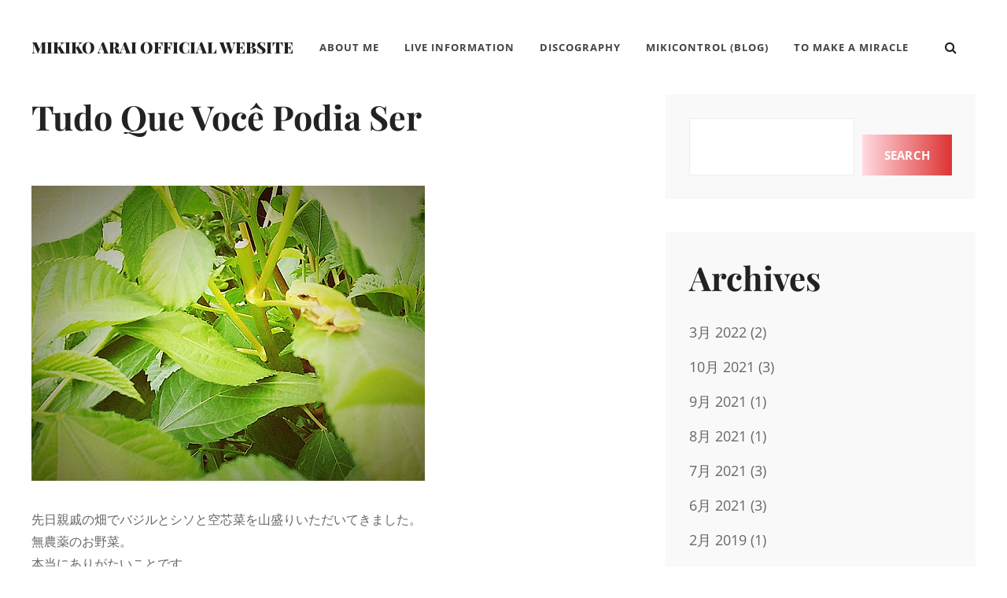

--- FILE ---
content_type: text/html; charset=UTF-8
request_url: https://tmam.info/tudo_que_voce_podia_ser/
body_size: 75673
content:
<!DOCTYPE html><html lang="ja"><head><meta charset="UTF-8"><meta name="viewport" content="width=device-width, initial-scale=1"><link rel="profile" href="http://gmpg.org/xfn/11"><title>Tudo Que Você Podia Ser &#8211; Mikiko Arai Official Website</title><meta name='robots' content='max-image-preview:large' /><link rel='dns-prefetch' href='//webfonts.sakura.ne.jp' /><link href='https://fonts.gstatic.com' crossorigin rel='preconnect' /><link rel="alternate" type="application/rss+xml" title="Mikiko Arai Official Website &raquo; フィード" href="https://tmam.info/feed/" /><link rel="alternate" type="application/rss+xml" title="Mikiko Arai Official Website &raquo; コメントフィード" href="https://tmam.info/comments/feed/" /><link rel="alternate" type="application/rss+xml" title="Mikiko Arai Official Website &raquo; Tudo Que Você Podia Ser のコメントのフィード" href="https://tmam.info/tudo_que_voce_podia_ser/feed/" /><link rel="alternate" title="oEmbed (JSON)" type="application/json+oembed" href="https://tmam.info/wp-json/oembed/1.0/embed?url=https%3A%2F%2Ftmam.info%2Ftudo_que_voce_podia_ser%2F" /><link rel="alternate" title="oEmbed (XML)" type="text/xml+oembed" href="https://tmam.info/wp-json/oembed/1.0/embed?url=https%3A%2F%2Ftmam.info%2Ftudo_que_voce_podia_ser%2F&#038;format=xml" /><style id='wp-img-auto-sizes-contain-inline-css' type='text/css'>img:is([sizes=auto i],[sizes^="auto," i]){contain-intrinsic-size:3000px 1500px}
/*# sourceURL=wp-img-auto-sizes-contain-inline-css */</style><link rel='stylesheet' id='pt-cv-public-style-css' href='https://tmam.info/wp/wp-content/cache/autoptimize/autoptimize_single_2c4b48aec258405bb81139cf4cffb071.php?ver=4.2.1' type='text/css' media='all' /><style id='wp-emoji-styles-inline-css' type='text/css'>img.wp-smiley, img.emoji {
		display: inline !important;
		border: none !important;
		box-shadow: none !important;
		height: 1em !important;
		width: 1em !important;
		margin: 0 0.07em !important;
		vertical-align: -0.1em !important;
		background: none !important;
		padding: 0 !important;
	}
/*# sourceURL=wp-emoji-styles-inline-css */</style><style id='wp-block-library-inline-css' type='text/css'>:root{--wp-block-synced-color:#7a00df;--wp-block-synced-color--rgb:122,0,223;--wp-bound-block-color:var(--wp-block-synced-color);--wp-editor-canvas-background:#ddd;--wp-admin-theme-color:#007cba;--wp-admin-theme-color--rgb:0,124,186;--wp-admin-theme-color-darker-10:#006ba1;--wp-admin-theme-color-darker-10--rgb:0,107,160.5;--wp-admin-theme-color-darker-20:#005a87;--wp-admin-theme-color-darker-20--rgb:0,90,135;--wp-admin-border-width-focus:2px}@media (min-resolution:192dpi){:root{--wp-admin-border-width-focus:1.5px}}.wp-element-button{cursor:pointer}:root .has-very-light-gray-background-color{background-color:#eee}:root .has-very-dark-gray-background-color{background-color:#313131}:root .has-very-light-gray-color{color:#eee}:root .has-very-dark-gray-color{color:#313131}:root .has-vivid-green-cyan-to-vivid-cyan-blue-gradient-background{background:linear-gradient(135deg,#00d084,#0693e3)}:root .has-purple-crush-gradient-background{background:linear-gradient(135deg,#34e2e4,#4721fb 50%,#ab1dfe)}:root .has-hazy-dawn-gradient-background{background:linear-gradient(135deg,#faaca8,#dad0ec)}:root .has-subdued-olive-gradient-background{background:linear-gradient(135deg,#fafae1,#67a671)}:root .has-atomic-cream-gradient-background{background:linear-gradient(135deg,#fdd79a,#004a59)}:root .has-nightshade-gradient-background{background:linear-gradient(135deg,#330968,#31cdcf)}:root .has-midnight-gradient-background{background:linear-gradient(135deg,#020381,#2874fc)}:root{--wp--preset--font-size--normal:16px;--wp--preset--font-size--huge:42px}.has-regular-font-size{font-size:1em}.has-larger-font-size{font-size:2.625em}.has-normal-font-size{font-size:var(--wp--preset--font-size--normal)}.has-huge-font-size{font-size:var(--wp--preset--font-size--huge)}.has-text-align-center{text-align:center}.has-text-align-left{text-align:left}.has-text-align-right{text-align:right}.has-fit-text{white-space:nowrap!important}#end-resizable-editor-section{display:none}.aligncenter{clear:both}.items-justified-left{justify-content:flex-start}.items-justified-center{justify-content:center}.items-justified-right{justify-content:flex-end}.items-justified-space-between{justify-content:space-between}.screen-reader-text{border:0;clip-path:inset(50%);height:1px;margin:-1px;overflow:hidden;padding:0;position:absolute;width:1px;word-wrap:normal!important}.screen-reader-text:focus{background-color:#ddd;clip-path:none;color:#444;display:block;font-size:1em;height:auto;left:5px;line-height:normal;padding:15px 23px 14px;text-decoration:none;top:5px;width:auto;z-index:100000}html :where(.has-border-color){border-style:solid}html :where([style*=border-top-color]){border-top-style:solid}html :where([style*=border-right-color]){border-right-style:solid}html :where([style*=border-bottom-color]){border-bottom-style:solid}html :where([style*=border-left-color]){border-left-style:solid}html :where([style*=border-width]){border-style:solid}html :where([style*=border-top-width]){border-top-style:solid}html :where([style*=border-right-width]){border-right-style:solid}html :where([style*=border-bottom-width]){border-bottom-style:solid}html :where([style*=border-left-width]){border-left-style:solid}html :where(img[class*=wp-image-]){height:auto;max-width:100%}:where(figure){margin:0 0 1em}html :where(.is-position-sticky){--wp-admin--admin-bar--position-offset:var(--wp-admin--admin-bar--height,0px)}@media screen and (max-width:600px){html :where(.is-position-sticky){--wp-admin--admin-bar--position-offset:0px}}

/*# sourceURL=wp-block-library-inline-css */</style><style id='wp-block-image-inline-css' type='text/css'>.wp-block-image>a,.wp-block-image>figure>a{display:inline-block}.wp-block-image img{box-sizing:border-box;height:auto;max-width:100%;vertical-align:bottom}@media not (prefers-reduced-motion){.wp-block-image img.hide{visibility:hidden}.wp-block-image img.show{animation:show-content-image .4s}}.wp-block-image[style*=border-radius] img,.wp-block-image[style*=border-radius]>a{border-radius:inherit}.wp-block-image.has-custom-border img{box-sizing:border-box}.wp-block-image.aligncenter{text-align:center}.wp-block-image.alignfull>a,.wp-block-image.alignwide>a{width:100%}.wp-block-image.alignfull img,.wp-block-image.alignwide img{height:auto;width:100%}.wp-block-image .aligncenter,.wp-block-image .alignleft,.wp-block-image .alignright,.wp-block-image.aligncenter,.wp-block-image.alignleft,.wp-block-image.alignright{display:table}.wp-block-image .aligncenter>figcaption,.wp-block-image .alignleft>figcaption,.wp-block-image .alignright>figcaption,.wp-block-image.aligncenter>figcaption,.wp-block-image.alignleft>figcaption,.wp-block-image.alignright>figcaption{caption-side:bottom;display:table-caption}.wp-block-image .alignleft{float:left;margin:.5em 1em .5em 0}.wp-block-image .alignright{float:right;margin:.5em 0 .5em 1em}.wp-block-image .aligncenter{margin-left:auto;margin-right:auto}.wp-block-image :where(figcaption){margin-bottom:1em;margin-top:.5em}.wp-block-image.is-style-circle-mask img{border-radius:9999px}@supports ((-webkit-mask-image:none) or (mask-image:none)) or (-webkit-mask-image:none){.wp-block-image.is-style-circle-mask img{border-radius:0;-webkit-mask-image:url('data:image/svg+xml;utf8,<svg viewBox="0 0 100 100" xmlns="http://www.w3.org/2000/svg"><circle cx="50" cy="50" r="50"/></svg>');mask-image:url('data:image/svg+xml;utf8,<svg viewBox="0 0 100 100" xmlns="http://www.w3.org/2000/svg"><circle cx="50" cy="50" r="50"/></svg>');mask-mode:alpha;-webkit-mask-position:center;mask-position:center;-webkit-mask-repeat:no-repeat;mask-repeat:no-repeat;-webkit-mask-size:contain;mask-size:contain}}:root :where(.wp-block-image.is-style-rounded img,.wp-block-image .is-style-rounded img){border-radius:9999px}.wp-block-image figure{margin:0}.wp-lightbox-container{display:flex;flex-direction:column;position:relative}.wp-lightbox-container img{cursor:zoom-in}.wp-lightbox-container img:hover+button{opacity:1}.wp-lightbox-container button{align-items:center;backdrop-filter:blur(16px) saturate(180%);background-color:#5a5a5a40;border:none;border-radius:4px;cursor:zoom-in;display:flex;height:20px;justify-content:center;opacity:0;padding:0;position:absolute;right:16px;text-align:center;top:16px;width:20px;z-index:100}@media not (prefers-reduced-motion){.wp-lightbox-container button{transition:opacity .2s ease}}.wp-lightbox-container button:focus-visible{outline:3px auto #5a5a5a40;outline:3px auto -webkit-focus-ring-color;outline-offset:3px}.wp-lightbox-container button:hover{cursor:pointer;opacity:1}.wp-lightbox-container button:focus{opacity:1}.wp-lightbox-container button:focus,.wp-lightbox-container button:hover,.wp-lightbox-container button:not(:hover):not(:active):not(.has-background){background-color:#5a5a5a40;border:none}.wp-lightbox-overlay{box-sizing:border-box;cursor:zoom-out;height:100vh;left:0;overflow:hidden;position:fixed;top:0;visibility:hidden;width:100%;z-index:100000}.wp-lightbox-overlay .close-button{align-items:center;cursor:pointer;display:flex;justify-content:center;min-height:40px;min-width:40px;padding:0;position:absolute;right:calc(env(safe-area-inset-right) + 16px);top:calc(env(safe-area-inset-top) + 16px);z-index:5000000}.wp-lightbox-overlay .close-button:focus,.wp-lightbox-overlay .close-button:hover,.wp-lightbox-overlay .close-button:not(:hover):not(:active):not(.has-background){background:none;border:none}.wp-lightbox-overlay .lightbox-image-container{height:var(--wp--lightbox-container-height);left:50%;overflow:hidden;position:absolute;top:50%;transform:translate(-50%,-50%);transform-origin:top left;width:var(--wp--lightbox-container-width);z-index:9999999999}.wp-lightbox-overlay .wp-block-image{align-items:center;box-sizing:border-box;display:flex;height:100%;justify-content:center;margin:0;position:relative;transform-origin:0 0;width:100%;z-index:3000000}.wp-lightbox-overlay .wp-block-image img{height:var(--wp--lightbox-image-height);min-height:var(--wp--lightbox-image-height);min-width:var(--wp--lightbox-image-width);width:var(--wp--lightbox-image-width)}.wp-lightbox-overlay .wp-block-image figcaption{display:none}.wp-lightbox-overlay button{background:none;border:none}.wp-lightbox-overlay .scrim{background-color:#fff;height:100%;opacity:.9;position:absolute;width:100%;z-index:2000000}.wp-lightbox-overlay.active{visibility:visible}@media not (prefers-reduced-motion){.wp-lightbox-overlay.active{animation:turn-on-visibility .25s both}.wp-lightbox-overlay.active img{animation:turn-on-visibility .35s both}.wp-lightbox-overlay.show-closing-animation:not(.active){animation:turn-off-visibility .35s both}.wp-lightbox-overlay.show-closing-animation:not(.active) img{animation:turn-off-visibility .25s both}.wp-lightbox-overlay.zoom.active{animation:none;opacity:1;visibility:visible}.wp-lightbox-overlay.zoom.active .lightbox-image-container{animation:lightbox-zoom-in .4s}.wp-lightbox-overlay.zoom.active .lightbox-image-container img{animation:none}.wp-lightbox-overlay.zoom.active .scrim{animation:turn-on-visibility .4s forwards}.wp-lightbox-overlay.zoom.show-closing-animation:not(.active){animation:none}.wp-lightbox-overlay.zoom.show-closing-animation:not(.active) .lightbox-image-container{animation:lightbox-zoom-out .4s}.wp-lightbox-overlay.zoom.show-closing-animation:not(.active) .lightbox-image-container img{animation:none}.wp-lightbox-overlay.zoom.show-closing-animation:not(.active) .scrim{animation:turn-off-visibility .4s forwards}}@keyframes show-content-image{0%{visibility:hidden}99%{visibility:hidden}to{visibility:visible}}@keyframes turn-on-visibility{0%{opacity:0}to{opacity:1}}@keyframes turn-off-visibility{0%{opacity:1;visibility:visible}99%{opacity:0;visibility:visible}to{opacity:0;visibility:hidden}}@keyframes lightbox-zoom-in{0%{transform:translate(calc((-100vw + var(--wp--lightbox-scrollbar-width))/2 + var(--wp--lightbox-initial-left-position)),calc(-50vh + var(--wp--lightbox-initial-top-position))) scale(var(--wp--lightbox-scale))}to{transform:translate(-50%,-50%) scale(1)}}@keyframes lightbox-zoom-out{0%{transform:translate(-50%,-50%) scale(1);visibility:visible}99%{visibility:visible}to{transform:translate(calc((-100vw + var(--wp--lightbox-scrollbar-width))/2 + var(--wp--lightbox-initial-left-position)),calc(-50vh + var(--wp--lightbox-initial-top-position))) scale(var(--wp--lightbox-scale));visibility:hidden}}
/*# sourceURL=https://tmam.info/wp/wp-includes/blocks/image/style.min.css */</style><style id='wp-block-search-inline-css' type='text/css'>.wp-block-search__button{margin-left:10px;word-break:normal}.wp-block-search__button.has-icon{line-height:0}.wp-block-search__button svg{height:1.25em;min-height:24px;min-width:24px;width:1.25em;fill:currentColor;vertical-align:text-bottom}:where(.wp-block-search__button){border:1px solid #ccc;padding:6px 10px}.wp-block-search__inside-wrapper{display:flex;flex:auto;flex-wrap:nowrap;max-width:100%}.wp-block-search__label{width:100%}.wp-block-search.wp-block-search__button-only .wp-block-search__button{box-sizing:border-box;display:flex;flex-shrink:0;justify-content:center;margin-left:0;max-width:100%}.wp-block-search.wp-block-search__button-only .wp-block-search__inside-wrapper{min-width:0!important;transition-property:width}.wp-block-search.wp-block-search__button-only .wp-block-search__input{flex-basis:100%;transition-duration:.3s}.wp-block-search.wp-block-search__button-only.wp-block-search__searchfield-hidden,.wp-block-search.wp-block-search__button-only.wp-block-search__searchfield-hidden .wp-block-search__inside-wrapper{overflow:hidden}.wp-block-search.wp-block-search__button-only.wp-block-search__searchfield-hidden .wp-block-search__input{border-left-width:0!important;border-right-width:0!important;flex-basis:0;flex-grow:0;margin:0;min-width:0!important;padding-left:0!important;padding-right:0!important;width:0!important}:where(.wp-block-search__input){appearance:none;border:1px solid #949494;flex-grow:1;font-family:inherit;font-size:inherit;font-style:inherit;font-weight:inherit;letter-spacing:inherit;line-height:inherit;margin-left:0;margin-right:0;min-width:3rem;padding:8px;text-decoration:unset!important;text-transform:inherit}:where(.wp-block-search__button-inside .wp-block-search__inside-wrapper){background-color:#fff;border:1px solid #949494;box-sizing:border-box;padding:4px}:where(.wp-block-search__button-inside .wp-block-search__inside-wrapper) .wp-block-search__input{border:none;border-radius:0;padding:0 4px}:where(.wp-block-search__button-inside .wp-block-search__inside-wrapper) .wp-block-search__input:focus{outline:none}:where(.wp-block-search__button-inside .wp-block-search__inside-wrapper) :where(.wp-block-search__button){padding:4px 8px}.wp-block-search.aligncenter .wp-block-search__inside-wrapper{margin:auto}.wp-block[data-align=right] .wp-block-search.wp-block-search__button-only .wp-block-search__inside-wrapper{float:right}
/*# sourceURL=https://tmam.info/wp/wp-includes/blocks/search/style.min.css */</style><style id='wp-block-group-inline-css' type='text/css'>.wp-block-group{box-sizing:border-box}:where(.wp-block-group.wp-block-group-is-layout-constrained){position:relative}
/*# sourceURL=https://tmam.info/wp/wp-includes/blocks/group/style.min.css */</style><style id='global-styles-inline-css' type='text/css'>:root{--wp--preset--aspect-ratio--square: 1;--wp--preset--aspect-ratio--4-3: 4/3;--wp--preset--aspect-ratio--3-4: 3/4;--wp--preset--aspect-ratio--3-2: 3/2;--wp--preset--aspect-ratio--2-3: 2/3;--wp--preset--aspect-ratio--16-9: 16/9;--wp--preset--aspect-ratio--9-16: 9/16;--wp--preset--color--black: #000000;--wp--preset--color--cyan-bluish-gray: #abb8c3;--wp--preset--color--white: #ffffff;--wp--preset--color--pale-pink: #f78da7;--wp--preset--color--vivid-red: #cf2e2e;--wp--preset--color--luminous-vivid-orange: #ff6900;--wp--preset--color--luminous-vivid-amber: #fcb900;--wp--preset--color--light-green-cyan: #7bdcb5;--wp--preset--color--vivid-green-cyan: #00d084;--wp--preset--color--pale-cyan-blue: #8ed1fc;--wp--preset--color--vivid-cyan-blue: #0693e3;--wp--preset--color--vivid-purple: #9b51e0;--wp--preset--color--medium-black: #333333;--wp--preset--color--gray: #999999;--wp--preset--color--light-gray: #f6f6f6;--wp--preset--color--yellow: #e87785;--wp--preset--gradient--vivid-cyan-blue-to-vivid-purple: linear-gradient(135deg,rgb(6,147,227) 0%,rgb(155,81,224) 100%);--wp--preset--gradient--light-green-cyan-to-vivid-green-cyan: linear-gradient(135deg,rgb(122,220,180) 0%,rgb(0,208,130) 100%);--wp--preset--gradient--luminous-vivid-amber-to-luminous-vivid-orange: linear-gradient(135deg,rgb(252,185,0) 0%,rgb(255,105,0) 100%);--wp--preset--gradient--luminous-vivid-orange-to-vivid-red: linear-gradient(135deg,rgb(255,105,0) 0%,rgb(207,46,46) 100%);--wp--preset--gradient--very-light-gray-to-cyan-bluish-gray: linear-gradient(135deg,rgb(238,238,238) 0%,rgb(169,184,195) 100%);--wp--preset--gradient--cool-to-warm-spectrum: linear-gradient(135deg,rgb(74,234,220) 0%,rgb(151,120,209) 20%,rgb(207,42,186) 40%,rgb(238,44,130) 60%,rgb(251,105,98) 80%,rgb(254,248,76) 100%);--wp--preset--gradient--blush-light-purple: linear-gradient(135deg,rgb(255,206,236) 0%,rgb(152,150,240) 100%);--wp--preset--gradient--blush-bordeaux: linear-gradient(135deg,rgb(254,205,165) 0%,rgb(254,45,45) 50%,rgb(107,0,62) 100%);--wp--preset--gradient--luminous-dusk: linear-gradient(135deg,rgb(255,203,112) 0%,rgb(199,81,192) 50%,rgb(65,88,208) 100%);--wp--preset--gradient--pale-ocean: linear-gradient(135deg,rgb(255,245,203) 0%,rgb(182,227,212) 50%,rgb(51,167,181) 100%);--wp--preset--gradient--electric-grass: linear-gradient(135deg,rgb(202,248,128) 0%,rgb(113,206,126) 100%);--wp--preset--gradient--midnight: linear-gradient(135deg,rgb(2,3,129) 0%,rgb(40,116,252) 100%);--wp--preset--font-size--small: 14px;--wp--preset--font-size--medium: 20px;--wp--preset--font-size--large: 42px;--wp--preset--font-size--x-large: 42px;--wp--preset--font-size--normal: 16px;--wp--preset--font-size--huge: 56px;--wp--preset--spacing--20: 0.44rem;--wp--preset--spacing--30: 0.67rem;--wp--preset--spacing--40: 1rem;--wp--preset--spacing--50: 1.5rem;--wp--preset--spacing--60: 2.25rem;--wp--preset--spacing--70: 3.38rem;--wp--preset--spacing--80: 5.06rem;--wp--preset--shadow--natural: 6px 6px 9px rgba(0, 0, 0, 0.2);--wp--preset--shadow--deep: 12px 12px 50px rgba(0, 0, 0, 0.4);--wp--preset--shadow--sharp: 6px 6px 0px rgba(0, 0, 0, 0.2);--wp--preset--shadow--outlined: 6px 6px 0px -3px rgb(255, 255, 255), 6px 6px rgb(0, 0, 0);--wp--preset--shadow--crisp: 6px 6px 0px rgb(0, 0, 0);}:where(.is-layout-flex){gap: 0.5em;}:where(.is-layout-grid){gap: 0.5em;}body .is-layout-flex{display: flex;}.is-layout-flex{flex-wrap: wrap;align-items: center;}.is-layout-flex > :is(*, div){margin: 0;}body .is-layout-grid{display: grid;}.is-layout-grid > :is(*, div){margin: 0;}:where(.wp-block-columns.is-layout-flex){gap: 2em;}:where(.wp-block-columns.is-layout-grid){gap: 2em;}:where(.wp-block-post-template.is-layout-flex){gap: 1.25em;}:where(.wp-block-post-template.is-layout-grid){gap: 1.25em;}.has-black-color{color: var(--wp--preset--color--black) !important;}.has-cyan-bluish-gray-color{color: var(--wp--preset--color--cyan-bluish-gray) !important;}.has-white-color{color: var(--wp--preset--color--white) !important;}.has-pale-pink-color{color: var(--wp--preset--color--pale-pink) !important;}.has-vivid-red-color{color: var(--wp--preset--color--vivid-red) !important;}.has-luminous-vivid-orange-color{color: var(--wp--preset--color--luminous-vivid-orange) !important;}.has-luminous-vivid-amber-color{color: var(--wp--preset--color--luminous-vivid-amber) !important;}.has-light-green-cyan-color{color: var(--wp--preset--color--light-green-cyan) !important;}.has-vivid-green-cyan-color{color: var(--wp--preset--color--vivid-green-cyan) !important;}.has-pale-cyan-blue-color{color: var(--wp--preset--color--pale-cyan-blue) !important;}.has-vivid-cyan-blue-color{color: var(--wp--preset--color--vivid-cyan-blue) !important;}.has-vivid-purple-color{color: var(--wp--preset--color--vivid-purple) !important;}.has-black-background-color{background-color: var(--wp--preset--color--black) !important;}.has-cyan-bluish-gray-background-color{background-color: var(--wp--preset--color--cyan-bluish-gray) !important;}.has-white-background-color{background-color: var(--wp--preset--color--white) !important;}.has-pale-pink-background-color{background-color: var(--wp--preset--color--pale-pink) !important;}.has-vivid-red-background-color{background-color: var(--wp--preset--color--vivid-red) !important;}.has-luminous-vivid-orange-background-color{background-color: var(--wp--preset--color--luminous-vivid-orange) !important;}.has-luminous-vivid-amber-background-color{background-color: var(--wp--preset--color--luminous-vivid-amber) !important;}.has-light-green-cyan-background-color{background-color: var(--wp--preset--color--light-green-cyan) !important;}.has-vivid-green-cyan-background-color{background-color: var(--wp--preset--color--vivid-green-cyan) !important;}.has-pale-cyan-blue-background-color{background-color: var(--wp--preset--color--pale-cyan-blue) !important;}.has-vivid-cyan-blue-background-color{background-color: var(--wp--preset--color--vivid-cyan-blue) !important;}.has-vivid-purple-background-color{background-color: var(--wp--preset--color--vivid-purple) !important;}.has-black-border-color{border-color: var(--wp--preset--color--black) !important;}.has-cyan-bluish-gray-border-color{border-color: var(--wp--preset--color--cyan-bluish-gray) !important;}.has-white-border-color{border-color: var(--wp--preset--color--white) !important;}.has-pale-pink-border-color{border-color: var(--wp--preset--color--pale-pink) !important;}.has-vivid-red-border-color{border-color: var(--wp--preset--color--vivid-red) !important;}.has-luminous-vivid-orange-border-color{border-color: var(--wp--preset--color--luminous-vivid-orange) !important;}.has-luminous-vivid-amber-border-color{border-color: var(--wp--preset--color--luminous-vivid-amber) !important;}.has-light-green-cyan-border-color{border-color: var(--wp--preset--color--light-green-cyan) !important;}.has-vivid-green-cyan-border-color{border-color: var(--wp--preset--color--vivid-green-cyan) !important;}.has-pale-cyan-blue-border-color{border-color: var(--wp--preset--color--pale-cyan-blue) !important;}.has-vivid-cyan-blue-border-color{border-color: var(--wp--preset--color--vivid-cyan-blue) !important;}.has-vivid-purple-border-color{border-color: var(--wp--preset--color--vivid-purple) !important;}.has-vivid-cyan-blue-to-vivid-purple-gradient-background{background: var(--wp--preset--gradient--vivid-cyan-blue-to-vivid-purple) !important;}.has-light-green-cyan-to-vivid-green-cyan-gradient-background{background: var(--wp--preset--gradient--light-green-cyan-to-vivid-green-cyan) !important;}.has-luminous-vivid-amber-to-luminous-vivid-orange-gradient-background{background: var(--wp--preset--gradient--luminous-vivid-amber-to-luminous-vivid-orange) !important;}.has-luminous-vivid-orange-to-vivid-red-gradient-background{background: var(--wp--preset--gradient--luminous-vivid-orange-to-vivid-red) !important;}.has-very-light-gray-to-cyan-bluish-gray-gradient-background{background: var(--wp--preset--gradient--very-light-gray-to-cyan-bluish-gray) !important;}.has-cool-to-warm-spectrum-gradient-background{background: var(--wp--preset--gradient--cool-to-warm-spectrum) !important;}.has-blush-light-purple-gradient-background{background: var(--wp--preset--gradient--blush-light-purple) !important;}.has-blush-bordeaux-gradient-background{background: var(--wp--preset--gradient--blush-bordeaux) !important;}.has-luminous-dusk-gradient-background{background: var(--wp--preset--gradient--luminous-dusk) !important;}.has-pale-ocean-gradient-background{background: var(--wp--preset--gradient--pale-ocean) !important;}.has-electric-grass-gradient-background{background: var(--wp--preset--gradient--electric-grass) !important;}.has-midnight-gradient-background{background: var(--wp--preset--gradient--midnight) !important;}.has-small-font-size{font-size: var(--wp--preset--font-size--small) !important;}.has-medium-font-size{font-size: var(--wp--preset--font-size--medium) !important;}.has-large-font-size{font-size: var(--wp--preset--font-size--large) !important;}.has-x-large-font-size{font-size: var(--wp--preset--font-size--x-large) !important;}
/*# sourceURL=global-styles-inline-css */</style><link rel='stylesheet' id='swiper-css-css' href='https://tmam.info/wp/wp-content/cache/autoptimize/autoptimize_single_bc962e7a8c5d00f04681054250d7162c.php?ver=7.4.1' type='text/css' media='all' /><link rel='stylesheet' id='dashicons-css' href='https://tmam.info/wp/wp-includes/css/dashicons.min.css?ver=6.9' type='text/css' media='all' /><link rel='stylesheet' id='magnific-popup-css' href='https://tmam.info/wp/wp-content/cache/autoptimize/autoptimize_single_30b593b71d7672658f89bfea0ab360c9.php?ver=2.3.1' type='text/css' media='all' /><link rel='stylesheet' id='wpz-insta_block-frontend-style-css' href='https://tmam.info/wp/wp-content/cache/autoptimize/autoptimize_single_149c238ce2a5e2a2ea60aa23dfd4b4ad.php?ver=css-149c238ce2a5' type='text/css' media='all' /><style id='classic-theme-styles-inline-css' type='text/css'>/*! This file is auto-generated */
.wp-block-button__link{color:#fff;background-color:#32373c;border-radius:9999px;box-shadow:none;text-decoration:none;padding:calc(.667em + 2px) calc(1.333em + 2px);font-size:1.125em}.wp-block-file__button{background:#32373c;color:#fff;text-decoration:none}
/*# sourceURL=/wp-includes/css/classic-themes.min.css */</style><link rel='stylesheet' id='to-top-css' href='https://tmam.info/wp/wp-content/cache/autoptimize/autoptimize_single_658ed7c8d9872eb232101d85f58c8cc5.php?ver=2.5.5' type='text/css' media='all' /><link rel='stylesheet' id='simclick-fonts-css' href='https://tmam.info/wp/wp-content/cache/autoptimize/autoptimize_single_8004e6c049a9c0afd136deb483b1ef66.php' type='text/css' media='all' /><link rel='stylesheet' id='font-awesome-css' href='https://tmam.info/wp/wp-content/cache/autoptimize/autoptimize_single_c495654869785bc3df60216616814ad1.php?ver=4.7.0' type='text/css' media='all' /><link rel='stylesheet' id='simclick-style-css' href='https://tmam.info/wp/wp-content/cache/autoptimize/autoptimize_single_40eaa204dcb0fac45567f9f5b517297c.php?ver=20251216-93811' type='text/css' media='all' /><style id='simclick-style-inline-css' type='text/css'>.custom-header:after { background-color: rgba(0, 0, 0, 0); } 
/*# sourceURL=simclick-style-inline-css */</style><link rel='stylesheet' id='simclick-block-style-css' href='https://tmam.info/wp/wp-content/cache/autoptimize/autoptimize_single_d314c90a872a7fe863b6df45ff04d35e.php?ver=1.0' type='text/css' media='all' /> <script defer type="text/javascript" src="https://tmam.info/wp/wp-includes/js/jquery/jquery.min.js?ver=3.7.1" id="jquery-core-js"></script> <script defer type="text/javascript" src="https://tmam.info/wp/wp-includes/js/jquery/jquery-migrate.min.js?ver=3.4.1" id="jquery-migrate-js"></script> <script defer type="text/javascript" src="//webfonts.sakura.ne.jp/js/sakurav3.js?fadein=0&amp;ver=3.1.4" id="typesquare_std-js"></script> <script defer type="text/javascript" src="https://tmam.info/wp/wp-includes/js/underscore.min.js?ver=1.13.7" id="underscore-js"></script> <script defer id="wp-util-js-extra" src="[data-uri]"></script> <script defer type="text/javascript" src="https://tmam.info/wp/wp-includes/js/wp-util.min.js?ver=6.9" id="wp-util-js"></script> <script defer type="text/javascript" src="https://tmam.info/wp/wp-content/cache/autoptimize/autoptimize_single_1afc52ea96267a18d8a8797f9d4a07b6.php?ver=1767951541" id="magnific-popup-js"></script> <script defer type="text/javascript" src="https://tmam.info/wp/wp-content/cache/autoptimize/autoptimize_single_22cc2370ea4aad1324a284e5aeb15713.php?ver=7.4.1" id="swiper-js-js"></script> <script defer type="text/javascript" src="https://tmam.info/wp/wp-content/cache/autoptimize/autoptimize_single_9383f4ce08cebed1ad5886d4a7991827.php?ver=6c9dcb21b2da662ca82d" id="wpz-insta_block-frontend-script-js"></script> <script defer id="to-top-js-extra" src="[data-uri]"></script> <script defer type="text/javascript" src="https://tmam.info/wp/wp-content/cache/autoptimize/autoptimize_single_3412a76d1309925e4c16893c6446ef4b.php?ver=2.5.5" id="to-top-js"></script> <link rel="https://api.w.org/" href="https://tmam.info/wp-json/" /><link rel="alternate" title="JSON" type="application/json" href="https://tmam.info/wp-json/wp/v2/posts/1245" /><link rel="EditURI" type="application/rsd+xml" title="RSD" href="https://tmam.info/wp/xmlrpc.php?rsd" /><meta name="generator" content="WordPress 6.9" /><link rel="canonical" href="https://tmam.info/tudo_que_voce_podia_ser/" /><link rel='shortlink' href='https://tmam.info/?p=1245' /><meta name="cdp-version" content="1.5.0" /><style type="text/css">.absolute-header .site-title a, .absolute-header .site-description {
				color: #dd3333;
			}</style><style type="text/css" id="wp-custom-css">a, .site-header-menu .menu-inside-wrapper .nav-menu li button, #contact-form-section .section-content-wrapper .contact-us-form form span input, #contact-form-section .section-content-wrapper .contact-us-form form span textarea, .menu-inside-wrapper .main-navigation .nav-menu .current_page_item>a, .ui-state-active a, .ui-state-active a:link, .ui-state-active a:visited, .site-description, .stats-section .view-all-button .more-button .more-link, .sidebar nav.social-navigation ul li a:hover, .sidebar nav.social-navigation ul li a:focus {
    color: #dd3333;
}

.pt-cv-wrapper .btn-success {
    color: #fff;
    background-color: #dd3333;
    border-color: #dd3333;
}

a:hover, .site-header-menu .menu-inside-wrapper .nav-menu li button, #contact-form-section .section-content-wrapper .contact-us-form form span input, #contact-form-section .section-content-wrapper .contact-us-form form span textarea, .menu-inside-wrapper .main-navigation .nav-menu .current_page_item>a, .ui-state-active a, .ui-state-active a:link, .ui-state-active a:visited, .site-description, .stats-section .view-all-button .more-button .more-link, .sidebar nav.social-navigation ul li a:hover, .sidebar nav.social-navigation ul li a:focus {
    color: #666666;
}

.pt-cv-wrapper a:hover.btn-success {
    color: #fff;
    background-color: #666666;
    border-color: #666666;
}

.singular-content-wrap .entry-header .entry-meta {
    display: none;
}

.pt-cv-wrapper .pagination>.active>a, .pt-cv-wrapper .pagination>.active>a:focus, .pt-cv-wrapper .pagination>.active>a:hover, .pt-cv-wrapper .pagination>.active>span, .pt-cv-wrapper .pagination>.active>span:focus, .pt-cv-wrapper .pagination>.active>span:hover {
    z-index: 2;
    color: #fff;
    background-color: #dd3333;
    border-color: #dd3333;
    cursor: default;
}

.more-link, .button, button, .slider-content-wrapper .controllers .cycle-prev, .slider-content-wrapper .controllers .cycle-next, input[type="submit"], button[type="submit"], .scrollup a, .wp-block-button__link, #infinite-handle .ctis-load-more button, .menu-inside-wrapper #site-header-cart-wrappe li>a, .contact-section .entry-container ul.contact-details li .fa, nav.navigation.posts-navigation .nav-links a, .woocommerce-pagination ul.page-numbers li .page-numbers.current, .archive-content-wrap .pagination .page-numbers.current, .cart-collaterals .shop_table.shop_table_responsive .cart-subtotal, .onsale, .catch-instagram-feed-gallery-widget-wrapper .button, .sticky-label {
    background-image: linear-gradient(to left, #dd3333, #FFDBE1);
}

a:hover .more-link, .button, button, .slider-content-wrapper .controllers .cycle-prev, .slider-content-wrapper .controllers .cycle-next, input[type="submit"], button[type="submit"], .scrollup a, .wp-block-button__link, #infinite-handle .ctis-load-more button, .menu-inside-wrapper #site-header-cart-wrappe li>a, .contact-section .entry-container ul.contact-details li .fa, nav.navigation.posts-navigation .nav-links a, .woocommerce-pagination ul.page-numbers li .page-numbers.current, .archive-content-wrap .pagination .page-numbers.current, .cart-collaterals .shop_table.shop_table_responsive .cart-subtotal, .onsale, .catch-instagram-feed-gallery-widget-wrapper .button, .sticky-label {
    background-image: linear-gradient(to left, #dd3333, #FFDBE1);
}

.section, .site-content .wrapper {
    padding: 0px 0;
}

.sidebar, body:not(.home) .content-area {
    padding-top: 0px;
}

.home .site-content {
	background-color:#222;
}

.zoom-instagram.feed-5854 {
    margin-top: 20px;
}</style><style type='text/css'>#to_top_scrollup {background-color: #dd3333;}</style></head><body class="wp-singular post-template-default single single-post postid-1245 single-format-standard wp-embed-responsive wp-theme-simclick navigation-classic fluid-layout two-columns-layout content-left no-header-media-image no-header-media-text no-featured-slider content-has-padding-top color-scheme-default"><div id="page" class="site"> <a class="skip-link screen-reader-text" href="#content">コンテンツへスキップ</a><header id="masthead" class="site-header"><div class="wrapper"><div class="site-header-main"><div class="site-branding"><div class="site-identity"><p class="site-title"><a href="https://tmam.info/" rel="home">Mikiko Arai Official Website</a></p></div></div><div id="site-header-menu" class="site-header-menu"><div id="primary-menu-wrapper" class="menu-wrapper"><div class="header-overlay"></div><div class="menu-toggle-wrapper"> <button id="menu-toggle" class="menu-toggle" aria-controls="top-menu" aria-expanded="false"><div class="menu-bars"><div class="bars bar1"></div><div class="bars bar2"></div><div class="bars bar3"></div></div> <span class="menu-label">メニュー</span> </button></div><div class="menu-inside-wrapper"><nav id="site-navigation" class="main-navigation" role="navigation" aria-label="メインメニュー"><ul id="primary-menu" class="menu nav-menu"><li id="menu-item-26" class="menu-item menu-item-type-post_type menu-item-object-page menu-item-26"><a href="https://tmam.info/aboutme/">About Me</a></li><li id="menu-item-1600" class="menu-item menu-item-type-post_type menu-item-object-page menu-item-1600"><a href="https://tmam.info/live/">Live Information</a></li><li id="menu-item-1803" class="menu-item menu-item-type-post_type menu-item-object-page menu-item-1803"><a href="https://tmam.info/discography/">Discography</a></li><li id="menu-item-47" class="menu-item menu-item-type-post_type menu-item-object-page menu-item-47"><a href="https://tmam.info/mikico/">mikiControl (Blog)</a></li><li id="menu-item-1640" class="menu-item menu-item-type-custom menu-item-object-custom menu-item-1640"><a href="https://tmam.info/tmam/index.html">To Make a Miracle</a></li></ul></nav><div class="mobile-social-search"><div class="search-container"><form role="search" method="get" class="search-form" action="https://tmam.info/"> <label for="search-form-6967275aee0df"> <span class="screen-reader-text">検索:</span> <input type="search" id="search-form-6967275aee0df" class="search-field" placeholder="検索..." value="" name="s" title="検索:"> </label> <button type="submit" class="search-submit fa fa-search"></button></form></div></div></div></div></div><div class="social-search-wrapper"><div class="search-social-container"><div id="primary-search-wrapper" class="menu-wrapper"><div class="menu-toggle-wrapper"> <button id="social-search-toggle" class="menu-toggle"> <span class="menu-label screen-reader-text">検索</span> </button></div><div class="menu-inside-wrapper"><div class="search-container"><form role="search" method="get" class="search-form" action="https://tmam.info/"> <label for="search-form-6967275aee27c"> <span class="screen-reader-text">検索:</span> <input type="search" id="search-form-6967275aee27c" class="search-field" placeholder="検索..." value="" name="s" title="検索:"> </label> <button type="submit" class="search-submit fa fa-search"></button></form></div></div></div></div></div></div></div></header><div class="below-site-header"><div class="site-overlay"><span class="screen-reader-text">Site Overlay</span></div><div id="content" class="site-content"><div class="wrapper"><div id="primary" class="content-area"><main id="main" class="site-main"><div class="singular-content-wrap"><article id="post-1245" class="post-1245 post type-post status-publish format-standard has-post-thumbnail hentry category-mikicomments tag-b0000275t5"><div class="entry-container"><header class="entry-header"><h1 class="entry-title">Tudo Que Você Podia Ser</h1><div class="entry-meta"> <span class="byline screen-reader-text"> <span class="author-label screen-reader-text">投稿者: </span><span class="author vcard"><a class="url fn n" href="https://tmam.info/author/admin/">admin</a></span></span><span class="posted-on"><span class="date-label"> </span><a href="https://tmam.info/tudo_que_voce_podia_ser/" rel="bookmark"><time class="entry-date published" datetime="2013-08-16T23:53:10+09:00">2013年8月16日</time><time class="updated" datetime="2022-02-07T13:06:54+09:00">2022年2月7日</time></a></span></div></header><div class="entry-content"><figure class="wp-block-image size-full"><img fetchpriority="high" decoding="async" width="500" height="375" src="https://tmam.info/wp/wp-content/uploads/2022/02/20130816_01.jpg" alt="" class="wp-image-2277" srcset="https://tmam.info/wp/wp-content/uploads/2022/02/20130816_01.jpg 500w, https://tmam.info/wp/wp-content/uploads/2022/02/20130816_01-300x225.jpg 300w" sizes="(max-width: 500px) 100vw, 500px" /></figure><p>先日親戚の畑でバジルとシソと空芯菜を山盛りいただいてきました。<br />無農薬のお野菜。<br />本当にありがたいことです。<br />無農薬だから、生き物がたくさんいるのです。<br />↑のようなかわいいかわいいカエルさんもたくさん！<br />用水路にはお魚、アメンボ、<br />トンボにバッタににょろにょろの幼虫。<br />小さいころはよく見かけた生き物たち。<br />久しぶりに間近でたくさんの命に出会うことができました。<br />命があふれてる！って実感しますね。<br />生き物のちからってすごいなぁ&#8230;。</p><p><img decoding="async" class="alignnone size-medium wp-image-2278" src="https://tmam.info/wp/wp-content/uploads/2013/08/20130816_02-300x225.jpg" alt="" width="300" height="225" srcset="https://tmam.info/wp/wp-content/uploads/2013/08/20130816_02-300x225.jpg 300w, https://tmam.info/wp/wp-content/uploads/2013/08/20130816_02.jpg 500w" sizes="(max-width: 300px) 100vw, 300px" /><br /><br />たくさんの自然の恵みをいただいたので<br />痛まないうちにすぐにバジルペーストにしました。<br />今回は奮発してちゃんと松の実でつくりました。</p><p><img decoding="async" class="alignnone size-medium wp-image-2280" src="https://tmam.info/wp/wp-content/uploads/2013/08/20130816_03-300x259.jpg" alt="" width="300" height="259" srcset="https://tmam.info/wp/wp-content/uploads/2013/08/20130816_03-300x259.jpg 300w, https://tmam.info/wp/wp-content/uploads/2013/08/20130816_03.jpg 500w" sizes="(max-width: 300px) 100vw, 300px" /><br /><br />激美味ですっ！<br />ものすごいいっぱいいただいたけれど、<br />ペーストにするとこんなに小さくなってしまう。。<br />ホントに贅沢です。。<br />たくさんの自然の恵み、感謝しなくては&#8230;。<br />それから、昨日15日、誕生日を無事に迎えることができました。<br />何事もなく無事に新しい歳を迎えることができることのすばらしさを<br />年々感じています。</p><p><img loading="lazy" decoding="async" class="alignnone size-medium wp-image-2281" src="https://tmam.info/wp/wp-content/uploads/2013/08/20130816_04-300x245.jpg" alt="" width="300" height="245" srcset="https://tmam.info/wp/wp-content/uploads/2013/08/20130816_04-300x245.jpg 300w, https://tmam.info/wp/wp-content/uploads/2013/08/20130816_04.jpg 500w" sizes="auto, (max-width: 300px) 100vw, 300px" /><br /><br />今年も両親が用意してくれたコスモスさんのケーキを堪能しました。<br />元気でいてくれる両親にも本当に感謝です。<br />また新しい気持ちでがんばりたいと思います。<br />お祝いのお言葉を届けてくださった皆様、<br />本当に本当にありがとうございましたT-T。<br />がんばるぞー！<br />まずは25日（日）、<a href="http://chatchu.wix.com/livebar-chat-chu" target="_blank" rel="noopener">平井Chatchu</a>さんでの<br />chuiwashi アストロノウタのライブ、<br />がんばろうと思います！<br />今回のiwashiは少人数編成なので<br />音のスペースを生かして音楽を楽しみたいと思っております。<br />そんなわけで今日はブラジルの曲を。<br />Azymuthの「Tudo Que Você Podia Ser」。<br />久しぶりに引っ張り出して聴いてみました。<br />ミルトン・ナシメントさんの曲なのですが、<br />やっぱりAzymuthさんのアレンジはオシャレですね。。<br />かっこいいなぁ&#8230;。</p><p><br /><iframe loading="lazy" src="//www.youtube.com/embed/_bOFZgfqavo" width="500" height="375" frameborder="0" allowfullscreen="allowfullscreen"></iframe><br />Azymuth &#8211; Tudo Que Você Podia Ser</p><p>この曲のタイトルは<br />英語で直訳すると<br />「Everything You Could Be」。<br />そのくらいの気持ちで前に進みたいな、と思います！笑</p></div><footer class="entry-footer"><div class="entry-meta"> <span class="cat-links"><span class="cat-text screen-reader-text">Categories</span><a href="https://tmam.info/category/mikicomments/" rel="category tag">mikiComments</a></span><span class="tags-links"><span class="tags-text screen-reader-text">Tags</span><a href="https://tmam.info/tag/b0000275t5/" rel="tag">B0000275T5</a></span></div></footer></div></article><nav class="navigation post-navigation" aria-label="投稿"><h2 class="screen-reader-text">投稿ナビゲーション</h2><div class="nav-links"><div class="nav-previous"><a href="https://tmam.info/brazilian_love_affair/" rel="prev"><span class="nav-subtitle">前</span><span class="nav-title">Brazilian Love Affair</span></a></div><div class="nav-next"><a href="https://tmam.info/elephant_walk_1/" rel="next"><span class="nav-subtitle">次</span><span class="nav-title">Elephant Walk</span></a></div></div></nav><div id="comments" class="comments-area"><h2 class="comments-title"> 「<span>Tudo Que Você Podia Ser</span>」への4件のフィードバック</h2><ol class="comment-list"><li id="comment-1731" class="comment even thread-even depth-1"><article id="div-comment-1731" class="comment-body"><div class="comment-author-container"><div class="comment-author vcard"> <img alt='' src='https://secure.gravatar.com/avatar/?s=48&#038;d=mm&#038;r=g' srcset='https://secure.gravatar.com/avatar/?s=96&#038;d=mm&#038;r=g 2x' class='avatar avatar-48 photo avatar-default' height='48' width='48' loading='lazy' decoding='async'/></div></div><div class="comment-container"><div class="comment-header"><header class="comment-meta"> <cite class="fn author-name">moon</cite> <span class="says screen-reader-text">さんの発言:</span></header><div class="comment-metadata"> <a class="comment-permalink" href="https://tmam.info/tudo_que_voce_podia_ser/#comment-1731"> <time datetime="2013-08-17T07:10:11+09:00"> 2013年8月17日 7:10 AM </time></a></div></div><div class="comment-content"><p>Mikicoさん、お誕生日おめでとうございます。<br /> 夏のお誕生日は賑やかそうで楽しそう。<br /> 獅子座さんなんですね。あっ、う〜たんも獅子座さん。<br /> 2人揃って８月生まれなんて、いい感じです＾＾♪</p></div><div class="comment-metadata"> <span class="reply"><a rel="nofollow" class="comment-reply-link" href="https://tmam.info/tudo_que_voce_podia_ser/?replytocom=1731#respond" data-commentid="1731" data-postid="1245" data-belowelement="div-comment-1731" data-respondelement="respond" data-replyto="moon に返信" aria-label="moon に返信">返信</a></span></div></div></article></li><li id="comment-1732" class="comment odd alt thread-odd thread-alt depth-1"><article id="div-comment-1732" class="comment-body"><div class="comment-author-container"><div class="comment-author vcard"> <img alt='' src='https://secure.gravatar.com/avatar/?s=48&#038;d=mm&#038;r=g' srcset='https://secure.gravatar.com/avatar/?s=96&#038;d=mm&#038;r=g 2x' class='avatar avatar-48 photo avatar-default' height='48' width='48' loading='lazy' decoding='async'/></div></div><div class="comment-container"><div class="comment-header"><header class="comment-meta"> <cite class="fn author-name">mikiCo</cite> <span class="says screen-reader-text">さんの発言:</span></header><div class="comment-metadata"> <a class="comment-permalink" href="https://tmam.info/tudo_que_voce_podia_ser/#comment-1732"> <time datetime="2013-08-19T10:02:11+09:00"> 2013年8月19日 10:02 AM </time></a></div></div><div class="comment-content"><p>moonさん<br /> ありがとうございます*\(^o^)/*。<br /> また一年、時間を大切にがんばりたいと思います。<br /> うーたんも、なんだかんだおじいさんになってきたので<br /> 足腰が以前より弱り少し心配な時もありますが、<br /> 元気でいてくれるので本当にありがたいです。<br /> 一年、一年が本当に感謝ですね。<br /> これからもどうぞよろしくお願いいたします！</p></div><div class="comment-metadata"> <span class="reply"><a rel="nofollow" class="comment-reply-link" href="https://tmam.info/tudo_que_voce_podia_ser/?replytocom=1732#respond" data-commentid="1732" data-postid="1245" data-belowelement="div-comment-1732" data-respondelement="respond" data-replyto="mikiCo に返信" aria-label="mikiCo に返信">返信</a></span></div></div></article></li><li id="comment-1733" class="comment even thread-even depth-1"><article id="div-comment-1733" class="comment-body"><div class="comment-author-container"><div class="comment-author vcard"> <img alt='' src='https://secure.gravatar.com/avatar/?s=48&#038;d=mm&#038;r=g' srcset='https://secure.gravatar.com/avatar/?s=96&#038;d=mm&#038;r=g 2x' class='avatar avatar-48 photo avatar-default' height='48' width='48' loading='lazy' decoding='async'/></div></div><div class="comment-container"><div class="comment-header"><header class="comment-meta"> <cite class="fn author-name">豪雨ゲリラー</cite> <span class="says screen-reader-text">さんの発言:</span></header><div class="comment-metadata"> <a class="comment-permalink" href="https://tmam.info/tudo_que_voce_podia_ser/#comment-1733"> <time datetime="2013-08-21T22:49:23+09:00"> 2013年8月21日 10:49 PM </time></a></div></div><div class="comment-content"><p>遅くなりましたが１５日のお誕生日おめでとうございます。<br /> 素敵な一年となりますように。<br /> バジルペーストはスパゲッティやピザにのせると美味しいのでしょうか？<br /> カエルちゃんと一緒で色がきれいですね。<br /> みきこさん、グルメですね。</p></div><div class="comment-metadata"> <span class="reply"><a rel="nofollow" class="comment-reply-link" href="https://tmam.info/tudo_que_voce_podia_ser/?replytocom=1733#respond" data-commentid="1733" data-postid="1245" data-belowelement="div-comment-1733" data-respondelement="respond" data-replyto="豪雨ゲリラー に返信" aria-label="豪雨ゲリラー に返信">返信</a></span></div></div></article></li><li id="comment-1734" class="comment odd alt thread-odd thread-alt depth-1"><article id="div-comment-1734" class="comment-body"><div class="comment-author-container"><div class="comment-author vcard"> <img alt='' src='https://secure.gravatar.com/avatar/?s=48&#038;d=mm&#038;r=g' srcset='https://secure.gravatar.com/avatar/?s=96&#038;d=mm&#038;r=g 2x' class='avatar avatar-48 photo avatar-default' height='48' width='48' loading='lazy' decoding='async'/></div></div><div class="comment-container"><div class="comment-header"><header class="comment-meta"> <cite class="fn author-name">mikiCo</cite> <span class="says screen-reader-text">さんの発言:</span></header><div class="comment-metadata"> <a class="comment-permalink" href="https://tmam.info/tudo_que_voce_podia_ser/#comment-1734"> <time datetime="2013-08-23T10:02:04+09:00"> 2013年8月23日 10:02 AM </time></a></div></div><div class="comment-content"><p>豪雨ゲリラーさん<br /> いつも面白いお名前でコメントをありがとうございます。笑<br /> 誕生日はお盆の真っ只中なので<br /> いつもお休みでゆるく過ごしてしまうのですが、<br /> また新しい一年と思って引き締めて過ごしたいと思います。<br /> でも、、9月からでいいかな、、。なんちゃって。<br /> バジルペースト、本当にきれいなグリーンですよね。<br /> パスタに絡めるだけでミラクルな美味しさになります。<br /> やっぱり生のバジルは良いですね。<br /> お家にお庭があったら大量生産できる<br /> バジル畑をつくりたいです！笑</p></div><div class="comment-metadata"> <span class="reply"><a rel="nofollow" class="comment-reply-link" href="https://tmam.info/tudo_que_voce_podia_ser/?replytocom=1734#respond" data-commentid="1734" data-postid="1245" data-belowelement="div-comment-1734" data-respondelement="respond" data-replyto="mikiCo に返信" aria-label="mikiCo に返信">返信</a></span></div></div></article></li></ol><div id="respond" class="comment-respond"><h3 id="reply-title" class="comment-reply-title">コメントを残す <small><a rel="nofollow" id="cancel-comment-reply-link" href="/tudo_que_voce_podia_ser/#respond" style="display:none;">コメントをキャンセル</a></small></h3><form action="https://tmam.info/wp/wp-comments-post.php" method="post" id="commentform" class="comment-form"><p class="comment-notes"><span id="email-notes">メールアドレスが公開されることはありません。</span> <span class="required-field-message"><span class="required">※</span> が付いている欄は必須項目です</span></p><p class="comment-form-comment"><label for="comment">コメント <span class="required">※</span></label><textarea id="comment" name="comment" cols="45" rows="8" maxlength="65525" required></textarea></p><p class="comment-form-author"><label for="author">名前 <span class="required">※</span></label> <input id="author" name="author" type="text" value="" size="30" maxlength="245" autocomplete="name" required /></p><p class="comment-form-email"><label for="email">メール <span class="required">※</span></label> <input id="email" name="email" type="email" value="" size="30" maxlength="100" aria-describedby="email-notes" autocomplete="email" required /></p><p class="comment-form-url"><label for="url">サイト</label> <input id="url" name="url" type="url" value="" size="30" maxlength="200" autocomplete="url" /></p><p class="comment-form-cookies-consent"><input id="wp-comment-cookies-consent" name="wp-comment-cookies-consent" type="checkbox" value="yes" /> <label for="wp-comment-cookies-consent">次回のコメントで使用するためブラウザーに自分の名前、メールアドレス、サイトを保存する。</label></p><p class="form-submit"><input name="submit" type="submit" id="submit" class="submit" value="コメントを送信" /> <input type='hidden' name='comment_post_ID' value='1245' id='comment_post_ID' /> <input type='hidden' name='comment_parent' id='comment_parent' value='0' /></p><p style="display: none;"><input type="hidden" id="akismet_comment_nonce" name="akismet_comment_nonce" value="4c178c544f" /></p><p style="display: none !important;" class="akismet-fields-container" data-prefix="ak_"><label>&#916;<textarea name="ak_hp_textarea" cols="45" rows="8" maxlength="100"></textarea></label><input type="hidden" id="ak_js_1" name="ak_js" value="31"/><script defer src="[data-uri]"></script></p></form></div></div></div></main></div><aside id="secondary" class="sidebar widget-area" role="complementary"><section id="block-2" class="widget widget_block widget_search"><div class="widget-wrap"><form role="search" method="get" action="https://tmam.info/" class="wp-block-search__button-outside wp-block-search__text-button wp-block-search"    ><label class="wp-block-search__label screen-reader-text" for="wp-block-search__input-1" >検索</label><div class="wp-block-search__inside-wrapper"  style="width: 666px"><input class="wp-block-search__input" id="wp-block-search__input-1" placeholder="" value="" type="search" name="s" required /><button aria-label="Search" class="wp-block-search__button wp-element-button" type="submit" >Search</button></div></form></div></section><section id="block-8" class="widget widget_block"><div class="widget-wrap"><div class="wp-block-group"><div class="wp-block-group__inner-container is-layout-flow wp-block-group-is-layout-flow"><div class="widget widget_category-archive-widget"><h2 class="widgettitle">Archives</h2><ul><li><a href="https://tmam.info/?m=202203&cat=7">3月 2022</a> (2)</li><li><a href="https://tmam.info/?m=202110&cat=7">10月 2021</a> (3)</li><li><a href="https://tmam.info/?m=202109&cat=7">9月 2021</a> (1)</li><li><a href="https://tmam.info/?m=202108&cat=7">8月 2021</a> (1)</li><li><a href="https://tmam.info/?m=202107&cat=7">7月 2021</a> (3)</li><li><a href="https://tmam.info/?m=202106&cat=7">6月 2021</a> (3)</li><li><a href="https://tmam.info/?m=201902&cat=7">2月 2019</a> (1)</li><li><a href="https://tmam.info/?m=201901&cat=7">1月 2019</a> (1)</li><li><a href="https://tmam.info/?m=201811&cat=7">11月 2018</a> (1)</li><li><a href="https://tmam.info/?m=201810&cat=7">10月 2018</a> (4)</li><li><a href="https://tmam.info/?m=201809&cat=7">9月 2018</a> (1)</li><li><a href="https://tmam.info/?m=201807&cat=7">7月 2018</a> (1)</li><li><a href="https://tmam.info/?m=201806&cat=7">6月 2018</a> (2)</li><li><a href="https://tmam.info/?m=201805&cat=7">5月 2018</a> (1)</li><li><a href="https://tmam.info/?m=201803&cat=7">3月 2018</a> (3)</li><li><a href="https://tmam.info/?m=201712&cat=7">12月 2017</a> (1)</li><li><a href="https://tmam.info/?m=201711&cat=7">11月 2017</a> (2)</li><li><a href="https://tmam.info/?m=201710&cat=7">10月 2017</a> (1)</li><li><a href="https://tmam.info/?m=201709&cat=7">9月 2017</a> (2)</li><li><a href="https://tmam.info/?m=201708&cat=7">8月 2017</a> (3)</li><li><a href="https://tmam.info/?m=201707&cat=7">7月 2017</a> (4)</li><li><a href="https://tmam.info/?m=201706&cat=7">6月 2017</a> (4)</li><li><a href="https://tmam.info/?m=201705&cat=7">5月 2017</a> (6)</li><li><a href="https://tmam.info/?m=201704&cat=7">4月 2017</a> (2)</li><li><a href="https://tmam.info/?m=201703&cat=7">3月 2017</a> (6)</li><li><a href="https://tmam.info/?m=201702&cat=7">2月 2017</a> (3)</li><li><a href="https://tmam.info/?m=201701&cat=7">1月 2017</a> (6)</li><li><a href="https://tmam.info/?m=201612&cat=7">12月 2016</a> (4)</li><li><a href="https://tmam.info/?m=201611&cat=7">11月 2016</a> (2)</li><li><a href="https://tmam.info/?m=201609&cat=7">9月 2016</a> (5)</li><li><a href="https://tmam.info/?m=201608&cat=7">8月 2016</a> (4)</li><li><a href="https://tmam.info/?m=201607&cat=7">7月 2016</a> (6)</li><li><a href="https://tmam.info/?m=201606&cat=7">6月 2016</a> (4)</li><li><a href="https://tmam.info/?m=201605&cat=7">5月 2016</a> (6)</li><li><a href="https://tmam.info/?m=201604&cat=7">4月 2016</a> (8)</li><li><a href="https://tmam.info/?m=201603&cat=7">3月 2016</a> (5)</li><li><a href="https://tmam.info/?m=201602&cat=7">2月 2016</a> (6)</li><li><a href="https://tmam.info/?m=201512&cat=7">12月 2015</a> (3)</li><li><a href="https://tmam.info/?m=201511&cat=7">11月 2015</a> (3)</li><li><a href="https://tmam.info/?m=201510&cat=7">10月 2015</a> (5)</li><li><a href="https://tmam.info/?m=201509&cat=7">9月 2015</a> (3)</li><li><a href="https://tmam.info/?m=201508&cat=7">8月 2015</a> (2)</li><li><a href="https://tmam.info/?m=201507&cat=7">7月 2015</a> (4)</li><li><a href="https://tmam.info/?m=201506&cat=7">6月 2015</a> (9)</li><li><a href="https://tmam.info/?m=201505&cat=7">5月 2015</a> (7)</li><li><a href="https://tmam.info/?m=201504&cat=7">4月 2015</a> (7)</li><li><a href="https://tmam.info/?m=201503&cat=7">3月 2015</a> (9)</li><li><a href="https://tmam.info/?m=201502&cat=7">2月 2015</a> (8)</li><li><a href="https://tmam.info/?m=201501&cat=7">1月 2015</a> (3)</li><li><a href="https://tmam.info/?m=201412&cat=7">12月 2014</a> (7)</li><li><a href="https://tmam.info/?m=201411&cat=7">11月 2014</a> (4)</li><li><a href="https://tmam.info/?m=201410&cat=7">10月 2014</a> (6)</li><li><a href="https://tmam.info/?m=201409&cat=7">9月 2014</a> (7)</li><li><a href="https://tmam.info/?m=201408&cat=7">8月 2014</a> (6)</li><li><a href="https://tmam.info/?m=201407&cat=7">7月 2014</a> (9)</li><li><a href="https://tmam.info/?m=201406&cat=7">6月 2014</a> (4)</li><li><a href="https://tmam.info/?m=201405&cat=7">5月 2014</a> (1)</li><li><a href="https://tmam.info/?m=201404&cat=7">4月 2014</a> (2)</li><li><a href="https://tmam.info/?m=201403&cat=7">3月 2014</a> (2)</li><li><a href="https://tmam.info/?m=201402&cat=7">2月 2014</a> (5)</li><li><a href="https://tmam.info/?m=201401&cat=7">1月 2014</a> (4)</li><li><a href="https://tmam.info/?m=201312&cat=7">12月 2013</a> (3)</li><li><a href="https://tmam.info/?m=201311&cat=7">11月 2013</a> (7)</li><li><a href="https://tmam.info/?m=201310&cat=7">10月 2013</a> (2)</li><li><a href="https://tmam.info/?m=201309&cat=7">9月 2013</a> (3)</li><li><a href="https://tmam.info/?m=201308&cat=7">8月 2013</a> (6)</li><li><a href="https://tmam.info/?m=201307&cat=7">7月 2013</a> (13)</li><li><a href="https://tmam.info/?m=201306&cat=7">6月 2013</a> (13)</li><li><a href="https://tmam.info/?m=201304&cat=7">4月 2013</a> (2)</li><li><a href="https://tmam.info/?m=201303&cat=7">3月 2013</a> (3)</li><li><a href="https://tmam.info/?m=201301&cat=7">1月 2013</a> (3)</li><li><a href="https://tmam.info/?m=201212&cat=7">12月 2012</a> (3)</li><li><a href="https://tmam.info/?m=201211&cat=7">11月 2012</a> (2)</li><li><a href="https://tmam.info/?m=201210&cat=7">10月 2012</a> (2)</li><li><a href="https://tmam.info/?m=201209&cat=7">9月 2012</a> (1)</li><li><a href="https://tmam.info/?m=201208&cat=7">8月 2012</a> (4)</li><li><a href="https://tmam.info/?m=201207&cat=7">7月 2012</a> (5)</li><li><a href="https://tmam.info/?m=201206&cat=7">6月 2012</a> (1)</li><li><a href="https://tmam.info/?m=201205&cat=7">5月 2012</a> (4)</li><li><a href="https://tmam.info/?m=201204&cat=7">4月 2012</a> (3)</li><li><a href="https://tmam.info/?m=201203&cat=7">3月 2012</a> (5)</li><li><a href="https://tmam.info/?m=201202&cat=7">2月 2012</a> (5)</li><li><a href="https://tmam.info/?m=201201&cat=7">1月 2012</a> (4)</li><li><a href="https://tmam.info/?m=201112&cat=7">12月 2011</a> (4)</li><li><a href="https://tmam.info/?m=201111&cat=7">11月 2011</a> (8)</li><li><a href="https://tmam.info/?m=201110&cat=7">10月 2011</a> (6)</li><li><a href="https://tmam.info/?m=201109&cat=7">9月 2011</a> (5)</li><li><a href="https://tmam.info/?m=201108&cat=7">8月 2011</a> (9)</li><li><a href="https://tmam.info/?m=201107&cat=7">7月 2011</a> (11)</li><li><a href="https://tmam.info/?m=201106&cat=7">6月 2011</a> (6)</li><li><a href="https://tmam.info/?m=201105&cat=7">5月 2011</a> (9)</li><li><a href="https://tmam.info/?m=201104&cat=7">4月 2011</a> (6)</li><li><a href="https://tmam.info/?m=201103&cat=7">3月 2011</a> (9)</li><li><a href="https://tmam.info/?m=201102&cat=7">2月 2011</a> (8)</li><li><a href="https://tmam.info/?m=201101&cat=7">1月 2011</a> (11)</li><li><a href="https://tmam.info/?m=201012&cat=7">12月 2010</a> (11)</li><li><a href="https://tmam.info/?m=201011&cat=7">11月 2010</a> (11)</li><li><a href="https://tmam.info/?m=201010&cat=7">10月 2010</a> (16)</li><li><a href="https://tmam.info/?m=201009&cat=7">9月 2010</a> (14)</li><li><a href="https://tmam.info/?m=201008&cat=7">8月 2010</a> (11)</li><li><a href="https://tmam.info/?m=201007&cat=7">7月 2010</a> (10)</li><li><a href="https://tmam.info/?m=201006&cat=7">6月 2010</a> (12)</li><li><a href="https://tmam.info/?m=201005&cat=7">5月 2010</a> (12)</li><li><a href="https://tmam.info/?m=201004&cat=7">4月 2010</a> (11)</li><li><a href="https://tmam.info/?m=201003&cat=7">3月 2010</a> (13)</li><li><a href="https://tmam.info/?m=201002&cat=7">2月 2010</a> (12)</li><li><a href="https://tmam.info/?m=201001&cat=7">1月 2010</a> (15)</li><li><a href="https://tmam.info/?m=200912&cat=7">12月 2009</a> (13)</li><li><a href="https://tmam.info/?m=200911&cat=7">11月 2009</a> (15)</li><li><a href="https://tmam.info/?m=200910&cat=7">10月 2009</a> (11)</li><li><a href="https://tmam.info/?m=200909&cat=7">9月 2009</a> (7)</li><li><a href="https://tmam.info/?m=200908&cat=7">8月 2009</a> (7)</li><li><a href="https://tmam.info/?m=200907&cat=7">7月 2009</a> (11)</li><li><a href="https://tmam.info/?m=200906&cat=7">6月 2009</a> (9)</li><li><a href="https://tmam.info/?m=200905&cat=7">5月 2009</a> (9)</li><li><a href="https://tmam.info/?m=200904&cat=7">4月 2009</a> (13)</li><li><a href="https://tmam.info/?m=200903&cat=7">3月 2009</a> (10)</li><li><a href="https://tmam.info/?m=200902&cat=7">2月 2009</a> (11)</li><li><a href="https://tmam.info/?m=200901&cat=7">1月 2009</a> (20)</li><li><a href="https://tmam.info/?m=200812&cat=7">12月 2008</a> (14)</li><li><a href="https://tmam.info/?m=200811&cat=7">11月 2008</a> (13)</li><li><a href="https://tmam.info/?m=200810&cat=7">10月 2008</a> (17)</li><li><a href="https://tmam.info/?m=200809&cat=7">9月 2008</a> (7)</li><li><a href="https://tmam.info/?m=200808&cat=7">8月 2008</a> (7)</li><li><a href="https://tmam.info/?m=200807&cat=7">7月 2008</a> (5)</li><li><a href="https://tmam.info/?m=200806&cat=7">6月 2008</a> (8)</li><li><a href="https://tmam.info/?m=200805&cat=7">5月 2008</a> (9)</li><li><a href="https://tmam.info/?m=200804&cat=7">4月 2008</a> (6)</li><li><a href="https://tmam.info/?m=200803&cat=7">3月 2008</a> (11)</li><li><a href="https://tmam.info/?m=200802&cat=7">2月 2008</a> (12)</li><li><a href="https://tmam.info/?m=200801&cat=7">1月 2008</a> (6)</li><li><a href="https://tmam.info/?m=200711&cat=7">11月 2007</a> (1)</li><li><a href="https://tmam.info/?m=200710&cat=7">10月 2007</a> (2)</li><li><a href="https://tmam.info/?m=200709&cat=7">9月 2007</a> (9)</li><li><a href="https://tmam.info/?m=200708&cat=7">8月 2007</a> (12)</li><li><a href="https://tmam.info/?m=200707&cat=7">7月 2007</a> (12)</li><li><a href="https://tmam.info/?m=200706&cat=7">6月 2007</a> (14)</li><li><a href="https://tmam.info/?m=200705&cat=7">5月 2007</a> (10)</li><li><a href="https://tmam.info/?m=200704&cat=7">4月 2007</a> (9)</li><li><a href="https://tmam.info/?m=200703&cat=7">3月 2007</a> (17)</li><li><a href="https://tmam.info/?m=200702&cat=7">2月 2007</a> (15)</li><li><a href="https://tmam.info/?m=200701&cat=7">1月 2007</a> (21)</li><li><a href="https://tmam.info/?m=200612&cat=7">12月 2006</a> (17)</li><li><a href="https://tmam.info/?m=200611&cat=7">11月 2006</a> (13)</li><li><a href="https://tmam.info/?m=200610&cat=7">10月 2006</a> (19)</li><li><a href="https://tmam.info/?m=200609&cat=7">9月 2006</a> (20)</li><li><a href="https://tmam.info/?m=200608&cat=7">8月 2006</a> (17)</li><li><a href="https://tmam.info/?m=200607&cat=7">7月 2006</a> (16)</li><li><a href="https://tmam.info/?m=200606&cat=7">6月 2006</a> (22)</li><li><a href="https://tmam.info/?m=200605&cat=7">5月 2006</a> (21)</li><li><a href="https://tmam.info/?m=200604&cat=7">4月 2006</a> (15)</li><li><a href="https://tmam.info/?m=200603&cat=7">3月 2006</a> (31)</li><li><a href="https://tmam.info/?m=200602&cat=7">2月 2006</a> (28)</li><li><a href="https://tmam.info/?m=200601&cat=7">1月 2006</a> (5)</li><li><a href="https://tmam.info/?m=200512&cat=7">12月 2005</a> (7)</li><li><a href="https://tmam.info/?m=200511&cat=7">11月 2005</a> (4)</li><li><a href="https://tmam.info/?m=200509&cat=7">9月 2005</a> (3)</li><li><a href="https://tmam.info/?m=200508&cat=7">8月 2005</a> (5)</li><li><a href="https://tmam.info/?m=200507&cat=7">7月 2005</a> (4)</li><li><a href="https://tmam.info/?m=200506&cat=7">6月 2005</a> (7)</li><li><a href="https://tmam.info/?m=200505&cat=7">5月 2005</a> (4)</li><li><a href="https://tmam.info/?m=200504&cat=7">4月 2005</a> (5)</li><li><a href="https://tmam.info/?m=200503&cat=7">3月 2005</a> (4)</li><li><a href="https://tmam.info/?m=200502&cat=7">2月 2005</a> (4)</li><li><a href="https://tmam.info/?m=200501&cat=7">1月 2005</a> (3)</li><li><a href="https://tmam.info/?m=200412&cat=7">12月 2004</a> (8)</li><li><a href="https://tmam.info/?m=200411&cat=7">11月 2004</a> (6)</li><li><a href="https://tmam.info/?m=200410&cat=7">10月 2004</a> (3)</li></ul></div><div class="wp-block-group"><div class="wp-block-group__inner-container is-layout-flow wp-block-group-is-layout-flow"></div></div></div></div></div></section></aside></div></div><footer id="colophon" class="site-footer"><div id="site-generator"><div class="wrapper"><div class="site-info"> Copyright &copy; 2026年 <a href="https://tmam.info/">Mikiko Arai Official Website</a>. All Rights Reserved.  &#124; SimClick&nbsp;by&nbsp;<a target="_blank" href="https://catchthemes.com/">Catch Themes</a></div></div></div></footer></div></div> <script type="speculationrules">{"prefetch":[{"source":"document","where":{"and":[{"href_matches":"/*"},{"not":{"href_matches":["/wp/wp-*.php","/wp/wp-admin/*","/wp/wp-content/uploads/*","/wp/wp-content/*","/wp/wp-content/plugins/*","/wp/wp-content/themes/simclick/*","/*\\?(.+)"]}},{"not":{"selector_matches":"a[rel~=\"nofollow\"]"}},{"not":{"selector_matches":".no-prefetch, .no-prefetch a"}}]},"eagerness":"conservative"}]}</script> <span aria-hidden="true" id="to_top_scrollup" class="dashicons dashicons-arrow-up-alt2"><span class="screen-reader-text">上にスクロール</span></span><script defer id="pt-cv-content-views-script-js-extra" src="[data-uri]"></script> <script defer type="text/javascript" src="https://tmam.info/wp/wp-content/cache/autoptimize/autoptimize_single_2591c5cb7d1eb4c21ded3a3999d578d5.php?ver=4.2.1" id="pt-cv-content-views-script-js"></script> <script defer type="text/javascript" src="https://tmam.info/wp/wp-content/cache/autoptimize/autoptimize_single_d6b9fbd9bfa10ba276293eb491e2deee.php?ver=1767951541" id="zoom-instagram-widget-lazy-load-js"></script> <script defer id="zoom-instagram-widget-js-extra" src="[data-uri]"></script> <script defer type="text/javascript" src="https://tmam.info/wp/wp-content/cache/autoptimize/autoptimize_single_b1fc65c9f154614dca5d23273aa25f07.php?ver=2.3.1" id="zoom-instagram-widget-js"></script> <script defer type="text/javascript" src="https://tmam.info/wp/wp-content/themes/simclick/assets/js/jquery.matchHeight.min.js?ver=20171226" id="jquery-match-height-js"></script> <script defer id="simclick-custom-script-js-extra" src="[data-uri]"></script> <script defer type="text/javascript" src="https://tmam.info/wp/wp-content/themes/simclick/assets/js/custom-scripts.min.js?ver=20171226" id="simclick-custom-script-js"></script> <script defer type="text/javascript" src="https://tmam.info/wp/wp-content/themes/simclick/assets/js/navigation.min.js?ver=20171226" id="simclick-navigation-js"></script> <script defer type="text/javascript" src="https://tmam.info/wp/wp-content/themes/simclick/assets/js/skip-link-focus-fix.min.js?ver=20171226" id="simclick-skip-link-focus-fix-js"></script> <script defer type="text/javascript" src="https://tmam.info/wp/wp-includes/js/comment-reply.min.js?ver=6.9" id="comment-reply-js" data-wp-strategy="async" fetchpriority="low"></script> <script defer type="text/javascript" src="https://tmam.info/wp/wp-content/cache/autoptimize/autoptimize_single_91954b488a9bfcade528d6ff5c7ce83f.php?ver=1762983813" id="akismet-frontend-js"></script> <script id="wp-emoji-settings" type="application/json">{"baseUrl":"https://s.w.org/images/core/emoji/17.0.2/72x72/","ext":".png","svgUrl":"https://s.w.org/images/core/emoji/17.0.2/svg/","svgExt":".svg","source":{"concatemoji":"https://tmam.info/wp/wp-includes/js/wp-emoji-release.min.js?ver=6.9"}}</script> <script type="module">/*! This file is auto-generated */
const a=JSON.parse(document.getElementById("wp-emoji-settings").textContent),o=(window._wpemojiSettings=a,"wpEmojiSettingsSupports"),s=["flag","emoji"];function i(e){try{var t={supportTests:e,timestamp:(new Date).valueOf()};sessionStorage.setItem(o,JSON.stringify(t))}catch(e){}}function c(e,t,n){e.clearRect(0,0,e.canvas.width,e.canvas.height),e.fillText(t,0,0);t=new Uint32Array(e.getImageData(0,0,e.canvas.width,e.canvas.height).data);e.clearRect(0,0,e.canvas.width,e.canvas.height),e.fillText(n,0,0);const a=new Uint32Array(e.getImageData(0,0,e.canvas.width,e.canvas.height).data);return t.every((e,t)=>e===a[t])}function p(e,t){e.clearRect(0,0,e.canvas.width,e.canvas.height),e.fillText(t,0,0);var n=e.getImageData(16,16,1,1);for(let e=0;e<n.data.length;e++)if(0!==n.data[e])return!1;return!0}function u(e,t,n,a){switch(t){case"flag":return n(e,"\ud83c\udff3\ufe0f\u200d\u26a7\ufe0f","\ud83c\udff3\ufe0f\u200b\u26a7\ufe0f")?!1:!n(e,"\ud83c\udde8\ud83c\uddf6","\ud83c\udde8\u200b\ud83c\uddf6")&&!n(e,"\ud83c\udff4\udb40\udc67\udb40\udc62\udb40\udc65\udb40\udc6e\udb40\udc67\udb40\udc7f","\ud83c\udff4\u200b\udb40\udc67\u200b\udb40\udc62\u200b\udb40\udc65\u200b\udb40\udc6e\u200b\udb40\udc67\u200b\udb40\udc7f");case"emoji":return!a(e,"\ud83e\u1fac8")}return!1}function f(e,t,n,a){let r;const o=(r="undefined"!=typeof WorkerGlobalScope&&self instanceof WorkerGlobalScope?new OffscreenCanvas(300,150):document.createElement("canvas")).getContext("2d",{willReadFrequently:!0}),s=(o.textBaseline="top",o.font="600 32px Arial",{});return e.forEach(e=>{s[e]=t(o,e,n,a)}),s}function r(e){var t=document.createElement("script");t.src=e,t.defer=!0,document.head.appendChild(t)}a.supports={everything:!0,everythingExceptFlag:!0},new Promise(t=>{let n=function(){try{var e=JSON.parse(sessionStorage.getItem(o));if("object"==typeof e&&"number"==typeof e.timestamp&&(new Date).valueOf()<e.timestamp+604800&&"object"==typeof e.supportTests)return e.supportTests}catch(e){}return null}();if(!n){if("undefined"!=typeof Worker&&"undefined"!=typeof OffscreenCanvas&&"undefined"!=typeof URL&&URL.createObjectURL&&"undefined"!=typeof Blob)try{var e="postMessage("+f.toString()+"("+[JSON.stringify(s),u.toString(),c.toString(),p.toString()].join(",")+"));",a=new Blob([e],{type:"text/javascript"});const r=new Worker(URL.createObjectURL(a),{name:"wpTestEmojiSupports"});return void(r.onmessage=e=>{i(n=e.data),r.terminate(),t(n)})}catch(e){}i(n=f(s,u,c,p))}t(n)}).then(e=>{for(const n in e)a.supports[n]=e[n],a.supports.everything=a.supports.everything&&a.supports[n],"flag"!==n&&(a.supports.everythingExceptFlag=a.supports.everythingExceptFlag&&a.supports[n]);var t;a.supports.everythingExceptFlag=a.supports.everythingExceptFlag&&!a.supports.flag,a.supports.everything||((t=a.source||{}).concatemoji?r(t.concatemoji):t.wpemoji&&t.twemoji&&(r(t.twemoji),r(t.wpemoji)))});
//# sourceURL=https://tmam.info/wp/wp-includes/js/wp-emoji-loader.min.js</script> </body></html>
<!-- Dynamic page generated in 0.531 seconds. -->
<!-- Cached page generated by WP-Super-Cache on 2026-01-14 14:19:23 -->

<!-- super cache -->